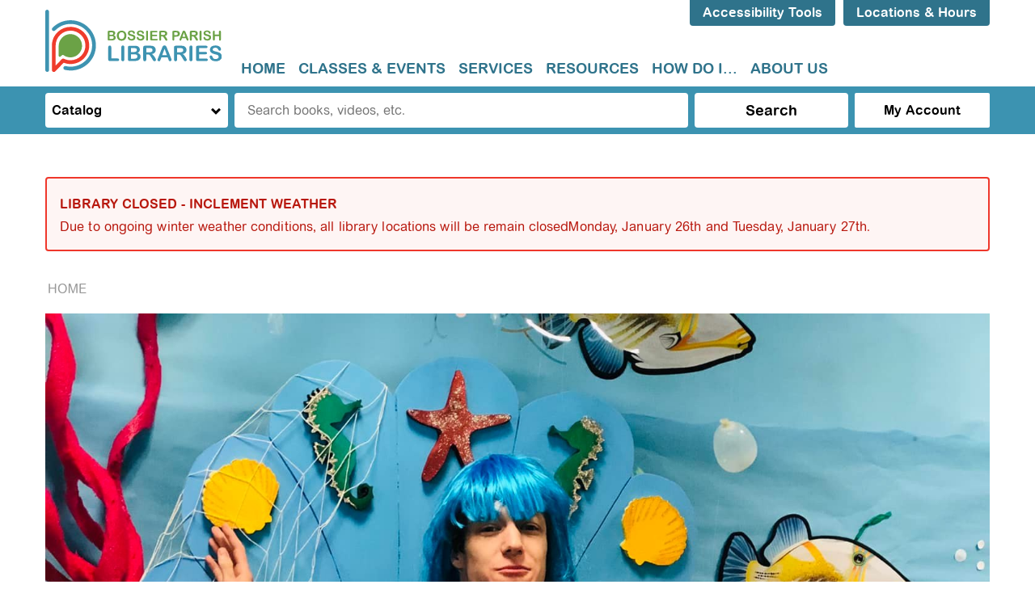

--- FILE ---
content_type: text/html; charset=UTF-8
request_url: https://www.bossierlibrary.org/library-calendar/image-dialog/4832?alternative_text=Professor%20University%20posing%20for%20our%202022%20Summer%20Experience%20
body_size: 11705
content:
<!DOCTYPE html>
<html lang="en" dir="ltr">
  <head>
    <meta charset="utf-8" />
<link rel="canonical" href="https://www.bossierlibrary.org/library-calendar/image-dialog/4832" />
<meta name="Generator" content="Drupal 10 (https://www.drupal.org)" />
<meta name="MobileOptimized" content="width" />
<meta name="HandheldFriendly" content="true" />
<meta name="viewport" content="width=device-width, initial-scale=1.0" />
<link rel="icon" href="/core/misc/favicon.ico" type="image/vnd.microsoft.icon" />

    <title>Featured Image | Bossier Parish Libraries</title>
    <link rel="icon" type="image/png" href="/themes/custom/lm_custom_site_theme/assets/favicons/favicon-32x32.png" sizes="32x32">
    <link rel="icon" type="image/png" href="/themes/custom/lm_custom_site_theme/assets/favicons/favicon-16x16.png" sizes="16x16">
    <link rel="manifest" href="/themes/custom/lm_custom_site_theme/assets/favicons/site.webmanifest">
    <link rel="mask-icon" href="/themes/custom/lm_custom_site_theme/assets/favicons/safari-pinned-tab.svg" color="#1ba9aa">
    <link rel="shortcut icon" href="/themes/custom/lm_custom_site_theme/assets/favicons/favicon.ico">
    <meta name="msapplication-config" content="/themes/custom/lm_custom_site_theme/assets/favicons/browserconfig.xml">
    <meta name="theme-color" content="#ffffff">
    <link rel="stylesheet" media="all" href="/core/assets/vendor/normalize-css/normalize.css?t9k392" />
<link rel="stylesheet" media="all" href="/modules/custom/lm_search/css/lm-search.css?t9k392" />
<link rel="stylesheet" media="all" href="/core/misc/components/progress.module.css?t9k392" />
<link rel="stylesheet" media="all" href="/core/misc/components/ajax-progress.module.css?t9k392" />
<link rel="stylesheet" media="all" href="/core/modules/system/css/components/align.module.css?t9k392" />
<link rel="stylesheet" media="all" href="/core/modules/system/css/components/fieldgroup.module.css?t9k392" />
<link rel="stylesheet" media="all" href="/core/modules/system/css/components/container-inline.module.css?t9k392" />
<link rel="stylesheet" media="all" href="/core/modules/system/css/components/clearfix.module.css?t9k392" />
<link rel="stylesheet" media="all" href="/core/modules/system/css/components/details.module.css?t9k392" />
<link rel="stylesheet" media="all" href="/core/modules/system/css/components/hidden.module.css?t9k392" />
<link rel="stylesheet" media="all" href="/core/modules/system/css/components/item-list.module.css?t9k392" />
<link rel="stylesheet" media="all" href="/core/modules/system/css/components/js.module.css?t9k392" />
<link rel="stylesheet" media="all" href="/core/modules/system/css/components/nowrap.module.css?t9k392" />
<link rel="stylesheet" media="all" href="/core/modules/system/css/components/position-container.module.css?t9k392" />
<link rel="stylesheet" media="all" href="/core/modules/system/css/components/reset-appearance.module.css?t9k392" />
<link rel="stylesheet" media="all" href="/core/modules/system/css/components/resize.module.css?t9k392" />
<link rel="stylesheet" media="all" href="/core/modules/system/css/components/system-status-counter.css?t9k392" />
<link rel="stylesheet" media="all" href="/core/modules/system/css/components/system-status-report-counters.css?t9k392" />
<link rel="stylesheet" media="all" href="/core/modules/system/css/components/system-status-report-general-info.css?t9k392" />
<link rel="stylesheet" media="all" href="/core/modules/system/css/components/tablesort.module.css?t9k392" />
<link rel="stylesheet" media="all" href="/core/modules/views/css/views.module.css?t9k392" />
<link rel="stylesheet" media="all" href="/modules/custom/library_calendar/lc_calendar_theme/css/base.css?t9k392" />
<link rel="stylesheet" media="all" href="/modules/custom/library_calendar/lc_calendar_theme/css/state.css?t9k392" />
<link rel="stylesheet" media="all" href="/modules/custom/library_calendar/lc_calendar_theme/css/components/announcements.css?t9k392" />
<link rel="stylesheet" media="all" href="/modules/custom/library_calendar/lc_calendar_theme/css/components/branch-selector.css?t9k392" />
<link rel="stylesheet" media="all" href="/modules/custom/library_calendar/lc_calendar_theme/assets/slick/slick/slick.css?t9k392" />
<link rel="stylesheet" media="all" href="/modules/contrib/office_hours/css/office_hours.css?t9k392" />
<link rel="stylesheet" media="all" href="/themes/custom/lm_base_theme_d8/css/components/progress.css?t9k392" />
<link rel="stylesheet" media="all" href="/themes/custom/lm_base_theme_d8/css/components/action-links.css?t9k392" />
<link rel="stylesheet" media="all" href="/themes/custom/lm_base_theme_d8/css/components/breadcrumb.css?t9k392" />
<link rel="stylesheet" media="all" href="/themes/custom/lm_base_theme_d8/css/components/button.css?t9k392" />
<link rel="stylesheet" media="all" href="/themes/custom/lm_base_theme_d8/css/components/collapse-processed.css?t9k392" />
<link rel="stylesheet" media="all" href="/themes/custom/lm_base_theme_d8/css/components/container-inline.css?t9k392" />
<link rel="stylesheet" media="all" href="/themes/custom/lm_base_theme_d8/css/components/details.css?t9k392" />
<link rel="stylesheet" media="all" href="/themes/custom/lm_base_theme_d8/css/components/exposed-filters.css?t9k392" />
<link rel="stylesheet" media="all" href="/themes/custom/lm_base_theme_d8/css/components/field.css?t9k392" />
<link rel="stylesheet" media="all" href="/themes/custom/lm_base_theme_d8/css/components/form.css?t9k392" />
<link rel="stylesheet" media="all" href="/themes/custom/lm_base_theme_d8/css/components/icons.css?t9k392" />
<link rel="stylesheet" media="all" href="/themes/custom/lm_base_theme_d8/css/components/inline-form.css?t9k392" />
<link rel="stylesheet" media="all" href="/themes/custom/lm_base_theme_d8/css/components/item-list.css?t9k392" />
<link rel="stylesheet" media="all" href="/themes/custom/lm_base_theme_d8/css/components/link.css?t9k392" />
<link rel="stylesheet" media="all" href="/themes/custom/lm_base_theme_d8/css/components/links.css?t9k392" />
<link rel="stylesheet" media="all" href="/themes/custom/lm_base_theme_d8/css/components/menu.css?t9k392" />
<link rel="stylesheet" media="all" href="/themes/custom/lm_base_theme_d8/css/components/more-link.css?t9k392" />
<link rel="stylesheet" media="all" href="/themes/custom/lm_base_theme_d8/css/components/pager.css?t9k392" />
<link rel="stylesheet" media="all" href="/themes/custom/lm_base_theme_d8/css/components/tabledrag.css?t9k392" />
<link rel="stylesheet" media="all" href="/themes/custom/lm_base_theme_d8/css/components/tableselect.css?t9k392" />
<link rel="stylesheet" media="all" href="/themes/custom/lm_base_theme_d8/css/components/tablesort.css?t9k392" />
<link rel="stylesheet" media="all" href="/themes/custom/lm_base_theme_d8/css/components/tabs.css?t9k392" />
<link rel="stylesheet" media="all" href="/themes/custom/lm_base_theme_d8/css/components/textarea.css?t9k392" />
<link rel="stylesheet" media="all" href="/themes/custom/lm_base_theme_d8/css/components/ui-dialog.css?t9k392" />
<link rel="stylesheet" media="all" href="/themes/custom/lm_base_theme_d8/css/components/messages.css?t9k392" />
<link rel="stylesheet" media="all" href="/themes/custom/lm_base_theme_d8/css/styles.css?t9k392" />
<link rel="stylesheet" media="print" href="/themes/custom/lm_base_theme_d8/css/print.css?t9k392" />
<link rel="stylesheet" media="all" href="/themes/custom/lm_custom_site_theme/lib/fontawesome/css/all.min.css?t9k392" />
<link rel="stylesheet" media="all" href="/themes/custom/lm_custom_site_theme/css/styles.css?t9k392" />
<link rel="stylesheet" media="print" href="/themes/custom/lm_custom_site_theme/css/print.css?t9k392" />

    
    <link rel="stylesheet" href="https://use.typekit.net/rsu6xmo.css">
  </head>
  <body class="path-library-calendar path-not-content no-js">
        <a href="#main-content" class="visually-hidden focusable skip-link">
      Skip to main content
    </a>
    
      <div class="dialog-off-canvas-main-canvas" data-off-canvas-main-canvas>
    



<div class="css-breakpoints">
</div>

<div class="layout layout--container layout--container-header">

      
    <header role="banner" class="layout__region layout__region--header header__wrapper">
              <section class="region__section region__branding">
            <div class="region region-branding">
    <div id="block-lm-custom-site-theme-branding" class="block block-system block-system-branding-block">
  
    
        <a href="/" rel="home" class="site-logo">
      <img src="/themes/custom/lm_custom_site_theme/logo.svg" alt="Home" />
    </a>
        <div class="site-name">
      <a href="/" rel="home">Bossier Parish Libraries</a>
    </div>
    </div>

  </div>

        </section>
      
      <div class="region__section region__header-content-wrapper">
                  <section class="region__section region__header">
              <div class="region region-header-content">
    <div id="block-recitemescript" class="block block-block-content block-block-content43d44391-5baa-4f53-ba5f-c30d0c003d4b">
  
    
      
            <div class="clearfix text-formatted field field--name-body field--type-text-with-summary field--label-hidden field__item"><script>
        var serviceUrl = "//api.reciteme.com/asset/js?key=";
        var serviceKey = "66c05577adfa3b8197e7a69ae8e0caeb717540a6";
        var options = {};  // Options can be added as needed
        var autoLoad = false;
        var enableFragment = "#reciteEnable";
        var loaded = [], frag = !1; window.location.hash === enableFragment && (frag = !0); function loadScript(c, b) { var a = document.createElement("script"); a.type = "text/javascript"; a.readyState ? a.onreadystatechange = function () { if ("loaded" == a.readyState || "complete" == a.readyState) a.onreadystatechange = null, void 0 != b && b() } : void 0 != b && (a.onload = function () { b() }); a.src = c; document.getElementsByTagName("head")[0].appendChild(a) } function _rc(c) { c += "="; for (var b = document.cookie.split(";"), a = 0; a < b.length; a++) { for (var d = b[a]; " " == d.charAt(0);)d = d.substring(1, d.length); if (0 == d.indexOf(c)) return d.substring(c.length, d.length) } return null } function loadService(c) { for (var b = serviceUrl + serviceKey, a = 0; a < loaded.length; a++)if (loaded[a] == b) return; loaded.push(b); loadScript(serviceUrl + serviceKey, function () { "function" === typeof _reciteLoaded && _reciteLoaded(); "function" == typeof c && c(); Recite.load(options); Recite.Event.subscribe("Recite:load", function () { Recite.enable() }) }) } "true" == _rc("Recite.Persist") && loadService(); if (autoLoad && "false" != _rc("Recite.Persist") || frag) document.addEventListener ? document.addEventListener("DOMContentLoaded", function (c) { loadService() }) : loadService();
    
    var reciteButton = document.createElement("a");
    reciteButton.setAttribute('id', 'reciteme-launch');
    reciteButton.setAttribute('class', 'button');
    reciteButton.innerHTML = "Accessibility Tools";
    reciteButton.addEventListener("click", function () {
        loadService();
        return false;
    });
    var buttonParent = document.querySelector("#block-recitemescript");
    buttonParent.appendChild(reciteButton);
</script></div>
      
  </div>
<div id="block-branchselect-2" class="block block-lc-branch-select block-lc-branch-select-block">
  
    
      


    
<div class="lc-branch-select">
    <div class="lc-branch-select__wrapper lc-branch-select__wrapper--select lc-branch-select__wrapper--open">
    <div class="lc-branch-select__content-container">
      
              
                  <button class="button lc-branch-select__collapse" type="button">
            Locations &amp; Hours
          </button>
        
        <div class="lc-branch-select__collapsed-wrapper">
                              
  
  
  <div class="lc-branch-select__header js-form-item form-item js-form-type-select form-type-select js-form-item- form-item- form-no-label">
      <label for="lc-branch-selector" class="visually-hidden">Branch Selector</label>
        <select name="lc-branch-selector" class="lc-branch-select__select-input form-select" id="lc-branch-selector">
            <option value="113">Central Library Complex</option>
                <option value="265">Online Event</option>
                <option value="241">Community Engagement</option>
                <option value="111">Aulds Library Branch</option>
                <option value="112">Benton Library Branch</option>
                <option value="114">East 80 Library Branch</option>
                <option value="115">Haughton Library Branch</option>
                <option value="116">History Center</option>
                <option value="117">Plain Dealing Library Branch</option>
                <option value="118">Tooke Library Branch</option>
      </select>

        </div>


  
          
          <div class="lc-branch-select__content">
            <div id="taxonomy-term-113" class="taxonomy-term vocabulary-lc-library-branch">
  
      <h2><a href="/branch/central-library-complex">
            <div class="field field--name-name field--type-string field--label-hidden field__item">Central Library Complex</div>
      </a></h2>
    
  <div class="content">
    

<div class="lc-branch-select__branch lc-branch-select__branch--113" data-branch="113">
  <div class="lc-branch-select__branch--hidden-region">
    <div class="block block-layout-builder block-field-blocktaxonomy-termlc-library-branchfield-lc-branch-hours">
  
    
      
      <div class="field field--name-field-lc-branch-hours field--type-office-hours field--label-hidden field__items">
              <div class="field__item"><div class="office-hours office-hours office-hours-status--closed"><div class="office-hours__item"><span class="office-hours__item-slots">9:00am-8:00pm</span><span><br /></span></div></div></div>
          </div>
  
  </div>

  </div>
  <div class="lc-branch-selector-content-row">
    <div class="lc-branch-selector-content-col">
      <div>
        <div class="block block-layout-builder block-field-blocktaxonomy-termlc-library-branchfield-lc-phone-number">
  
    
      
            <div class="field field--name-field-lc-phone-number field--type-telephone field--label-hidden field__item"><a href="tel:3187461693">(318) 746-1693</a></div>
      
  </div>
<div class="block block-layout-builder block-field-blocktaxonomy-termlc-library-branchfield-lc-address">
  
    
      
            <div class="field field--name-field-lc-address field--type-address field--label-hidden field__item"><p class="address" translate="no"><span class="address-line1">7204 Hutchison Drive</span><br>
<span class="locality">Bossier City</span>, <span class="administrative-area">LA</span> <span class="postal-code">71111</span><br>
<span class="country">United States</span></p></div>
      
  </div>
<div class="block block-layout-builder block-extra-field-blocktaxonomy-termlc-library-branchmap-link">
  
    
      <a href="http://maps.google.com/?q=7204%20Hutchison%20Drive%2C%2BBossier%20City%2C%2BLA%2C%2B71111" target="_blank">View on Google Maps</a>
  </div>
<div class="block block-layout-builder block-field-blocktaxonomy-termlc-library-branchfield-lc-branch-selector-text">
  
    
      
            <div class="clearfix text-formatted field field--name-field-lc-branch-selector-text field--type-text-long field--label-hidden field__item"><p><a href="https://central-complex">Library Information</a></p></div>
      
  </div>

      </div>
    </div>
    <div class="lc-branch-selector-content-col">
      <div>
        <div class="block block-layout-builder block-field-blocktaxonomy-termlc-library-branchfield-lc-branch-hours">
  
    
      
      <div class="field field--name-field-lc-branch-hours field--type-office-hours field--label-hidden field__items">
              <div class="field__item"><div class="office-hours office-hours office-hours-status--closed"><div class="office-hours__item"><span class="office-hours__item-label">Sun: </span><span class="office-hours__item-comments">Closed</span><span><br /></span></div><div class="office-hours__item"><span class="office-hours__item-label">Mon-Thu: </span><span class="office-hours__item-slots">9:00am-8:00pm</span><span><br /></span></div><div class="office-hours__item"><span class="office-hours__item-label">Fri: </span><span class="office-hours__item-slots">9:00am-6:00pm</span><span><br /></span></div><div class="office-hours__item"><span class="office-hours__item-label">Sat: </span><span class="office-hours__item-slots">9:00am-5:00pm</span><span><br /></span></div></div></div>
          </div>
  
  </div>

      </div>
    </div>
  </div>
</div>

  </div>
</div>
<div id="taxonomy-term-265" class="taxonomy-term vocabulary-lc-library-branch">
  
      <h2><a href="/branch/online-event">
            <div class="field field--name-name field--type-string field--label-hidden field__item">Online Event</div>
      </a></h2>
    
  <div class="content">
    

<div class="lc-branch-select__branch lc-branch-select__branch--265" data-branch="265">
  <div class="lc-branch-select__branch--hidden-region">
    <div class="block block-layout-builder block-field-blocktaxonomy-termlc-library-branchfield-lc-branch-hours">
  
    
      
      <div class="field field--name-field-lc-branch-hours field--type-office-hours field--label-hidden field__items">
              <div class="field__item"><div class="office-hours office-hours office-hours-status--closed"><div class="office-hours__item"><span class="office-hours__item-comments">Closed</span><span><br /></span></div></div></div>
          </div>
  
  </div>

  </div>
  <div class="lc-branch-selector-content-row">
    <div class="lc-branch-selector-content-col">
      <div>
        <div class="block block-layout-builder block-field-blocktaxonomy-termlc-library-branchfield-lc-address">
  
    
      
            <div class="field field--name-field-lc-address field--type-address field--label-hidden field__item"><p class="address" translate="no"><span class="country">United States</span></p></div>
      
  </div>
<div class="block block-layout-builder block-extra-field-blocktaxonomy-termlc-library-branchmap-link">
  
    
      <a href="http://maps.google.com/?q=%2C%2B%2C%2B%2C%2B" target="_blank">View on Google Maps</a>
  </div>

      </div>
    </div>
    <div class="lc-branch-selector-content-col">
      <div>
        <div class="block block-layout-builder block-field-blocktaxonomy-termlc-library-branchfield-lc-branch-hours">
  
    
      
      <div class="field field--name-field-lc-branch-hours field--type-office-hours field--label-hidden field__items">
              <div class="field__item"><div class="office-hours office-hours office-hours-status--closed"><div class="office-hours__item"><span class="office-hours__item-label">Sun-Sat: </span><span class="office-hours__item-comments">Closed</span><span><br /></span></div></div></div>
          </div>
  
  </div>

      </div>
    </div>
  </div>
</div>

  </div>
</div>
<div id="taxonomy-term-241" class="taxonomy-term vocabulary-lc-library-branch">
  
      <h2><a href="/branch/community-engagement">
            <div class="field field--name-name field--type-string field--label-hidden field__item">Community Engagement</div>
      </a></h2>
    
  <div class="content">
    

<div class="lc-branch-select__branch lc-branch-select__branch--241" data-branch="241">
  <div class="lc-branch-select__branch--hidden-region">
    <div class="block block-layout-builder block-field-blocktaxonomy-termlc-library-branchfield-lc-branch-hours">
  
    
      
      <div class="field field--name-field-lc-branch-hours field--type-office-hours field--label-hidden field__items">
              <div class="field__item"><div class="office-hours office-hours office-hours-status--closed"><div class="office-hours__item"><span class="office-hours__item-comments">Closed</span><span><br /></span></div></div></div>
          </div>
  
  </div>

  </div>
  <div class="lc-branch-selector-content-row">
    <div class="lc-branch-selector-content-col">
      <div>
        <div class="block block-layout-builder block-field-blocktaxonomy-termlc-library-branchfield-lc-address">
  
    
      
            <div class="field field--name-field-lc-address field--type-address field--label-hidden field__item"><p class="address" translate="no"><span class="country">United States</span></p></div>
      
  </div>
<div class="block block-layout-builder block-extra-field-blocktaxonomy-termlc-library-branchmap-link">
  
    
      <a href="http://maps.google.com/?q=%2C%2B%2C%2B%2C%2B" target="_blank">View on Google Maps</a>
  </div>

      </div>
    </div>
    <div class="lc-branch-selector-content-col">
      <div>
        <div class="block block-layout-builder block-field-blocktaxonomy-termlc-library-branchfield-lc-branch-hours">
  
    
      
      <div class="field field--name-field-lc-branch-hours field--type-office-hours field--label-hidden field__items">
              <div class="field__item"><div class="office-hours office-hours office-hours-status--closed"><div class="office-hours__item"><span class="office-hours__item-label">Sun-Sat: </span><span class="office-hours__item-comments">Closed</span><span><br /></span></div></div></div>
          </div>
  
  </div>

      </div>
    </div>
  </div>
</div>

  </div>
</div>
<div id="taxonomy-term-111" class="taxonomy-term vocabulary-lc-library-branch">
  
      <h2><a href="/branch/aulds-library-branch">
            <div class="field field--name-name field--type-string field--label-hidden field__item">Aulds Library Branch</div>
      </a></h2>
    
  <div class="content">
    

<div class="lc-branch-select__branch lc-branch-select__branch--111" data-branch="111">
  <div class="lc-branch-select__branch--hidden-region">
    <div class="block block-layout-builder block-field-blocktaxonomy-termlc-library-branchfield-lc-branch-hours">
  
    
      
      <div class="field field--name-field-lc-branch-hours field--type-office-hours field--label-hidden field__items">
              <div class="field__item"><div class="office-hours office-hours office-hours-status--closed"><div class="office-hours__item"><span class="office-hours__item-slots">9:00am-6:00pm</span><span><br /></span></div></div></div>
          </div>
  
  </div>

  </div>
  <div class="lc-branch-selector-content-row">
    <div class="lc-branch-selector-content-col">
      <div>
        <div class="block block-layout-builder block-field-blocktaxonomy-termlc-library-branchfield-lc-phone-number">
  
    
      
            <div class="field field--name-field-lc-phone-number field--type-telephone field--label-hidden field__item"><a href="tel:3187422337">(318) 742-2337</a></div>
      
  </div>
<div class="block block-layout-builder block-field-blocktaxonomy-termlc-library-branchfield-lc-address">
  
    
      
            <div class="field field--name-field-lc-address field--type-address field--label-hidden field__item"><p class="address" translate="no"><span class="address-line1">3950 Wayne Avenue</span><br>
<span class="locality">Bossier City</span>, <span class="administrative-area">LA</span> <span class="postal-code">71112</span><br>
<span class="country">United States</span></p></div>
      
  </div>
<div class="block block-layout-builder block-extra-field-blocktaxonomy-termlc-library-branchmap-link">
  
    
      <a href="http://maps.google.com/?q=3950%20Wayne%20Avenue%2C%2BBossier%20City%2C%2BLA%2C%2B71112" target="_blank">View on Google Maps</a>
  </div>
<div class="block block-layout-builder block-field-blocktaxonomy-termlc-library-branchfield-lc-branch-selector-text">
  
    
      
            <div class="clearfix text-formatted field field--name-field-lc-branch-selector-text field--type-text-long field--label-hidden field__item"><p><a href="/locations/aulds-branch">Library Information</a></p></div>
      
  </div>

      </div>
    </div>
    <div class="lc-branch-selector-content-col">
      <div>
        <div class="block block-layout-builder block-field-blocktaxonomy-termlc-library-branchfield-lc-branch-hours">
  
    
      
      <div class="field field--name-field-lc-branch-hours field--type-office-hours field--label-hidden field__items">
              <div class="field__item"><div class="office-hours office-hours office-hours-status--closed"><div class="office-hours__item"><span class="office-hours__item-label">Sun: </span><span class="office-hours__item-comments">Closed</span><span><br /></span></div><div class="office-hours__item"><span class="office-hours__item-label">Mon-Fri: </span><span class="office-hours__item-slots">9:00am-6:00pm</span><span><br /></span></div><div class="office-hours__item"><span class="office-hours__item-label">Sat: </span><span class="office-hours__item-comments">Closed</span><span><br /></span></div></div></div>
          </div>
  
  </div>

      </div>
    </div>
  </div>
</div>

  </div>
</div>
<div id="taxonomy-term-112" class="taxonomy-term vocabulary-lc-library-branch">
  
      <h2><a href="/branch/benton-library-branch">
            <div class="field field--name-name field--type-string field--label-hidden field__item">Benton Library Branch</div>
      </a></h2>
    
  <div class="content">
    

<div class="lc-branch-select__branch lc-branch-select__branch--112" data-branch="112">
  <div class="lc-branch-select__branch--hidden-region">
    <div class="block block-layout-builder block-field-blocktaxonomy-termlc-library-branchfield-lc-branch-hours">
  
    
      
      <div class="field field--name-field-lc-branch-hours field--type-office-hours field--label-hidden field__items">
              <div class="field__item"><div class="office-hours office-hours office-hours-status--closed"><div class="office-hours__item"><span class="office-hours__item-slots">9:00am-7:00pm</span><span><br /></span></div></div></div>
          </div>
  
  </div>

  </div>
  <div class="lc-branch-selector-content-row">
    <div class="lc-branch-selector-content-col">
      <div>
        <div class="block block-layout-builder block-field-blocktaxonomy-termlc-library-branchfield-lc-phone-number">
  
    
      
            <div class="field field--name-field-lc-phone-number field--type-telephone field--label-hidden field__item"><a href="tel:3189652751">(318) 965-2751</a></div>
      
  </div>
<div class="block block-layout-builder block-field-blocktaxonomy-termlc-library-branchfield-lc-address">
  
    
      
            <div class="field field--name-field-lc-address field--type-address field--label-hidden field__item"><p class="address" translate="no"><span class="address-line1">115 Courthouse Drive</span><br>
<span class="locality">Benton</span>, <span class="administrative-area">LA</span> <span class="postal-code">71006</span><br>
<span class="country">United States</span></p></div>
      
  </div>
<div class="block block-layout-builder block-extra-field-blocktaxonomy-termlc-library-branchmap-link">
  
    
      <a href="http://maps.google.com/?q=115%20Courthouse%20Drive%2C%2BBenton%2C%2BLA%2C%2B71006" target="_blank">View on Google Maps</a>
  </div>
<div class="block block-layout-builder block-field-blocktaxonomy-termlc-library-branchfield-lc-branch-selector-text">
  
    
      
            <div class="clearfix text-formatted field field--name-field-lc-branch-selector-text field--type-text-long field--label-hidden field__item"><p><a href="/locations/benton-branch">Library Information</a></p></div>
      
  </div>

      </div>
    </div>
    <div class="lc-branch-selector-content-col">
      <div>
        <div class="block block-layout-builder block-field-blocktaxonomy-termlc-library-branchfield-lc-branch-hours">
  
    
      
      <div class="field field--name-field-lc-branch-hours field--type-office-hours field--label-hidden field__items">
              <div class="field__item"><div class="office-hours office-hours office-hours-status--closed"><div class="office-hours__item"><span class="office-hours__item-label">Sun: </span><span class="office-hours__item-comments">Closed</span><span><br /></span></div><div class="office-hours__item"><span class="office-hours__item-label">Mon-Thu: </span><span class="office-hours__item-slots">9:00am-7:00pm</span><span><br /></span></div><div class="office-hours__item"><span class="office-hours__item-label">Fri: </span><span class="office-hours__item-slots">9:00am-6:00pm</span><span><br /></span></div><div class="office-hours__item"><span class="office-hours__item-label">Sat: </span><span class="office-hours__item-slots">10:00am-2:00pm</span><span><br /></span></div></div></div>
          </div>
  
  </div>

      </div>
    </div>
  </div>
</div>

  </div>
</div>
<div id="taxonomy-term-114" class="taxonomy-term vocabulary-lc-library-branch">
  
      <h2><a href="/branch/east-80-library-branch">
            <div class="field field--name-name field--type-string field--label-hidden field__item">East 80 Library Branch</div>
      </a></h2>
    
  <div class="content">
    

<div class="lc-branch-select__branch lc-branch-select__branch--114" data-branch="114">
  <div class="lc-branch-select__branch--hidden-region">
    <div class="block block-layout-builder block-field-blocktaxonomy-termlc-library-branchfield-lc-branch-hours">
  
    
      
      <div class="field field--name-field-lc-branch-hours field--type-office-hours field--label-hidden field__items">
              <div class="field__item"><div class="office-hours office-hours office-hours-status--closed"><div class="office-hours__item"><span class="office-hours__item-slots">9:00am-6:00pm</span><span><br /></span></div></div></div>
          </div>
  
  </div>

  </div>
  <div class="lc-branch-selector-content-row">
    <div class="lc-branch-selector-content-col">
      <div>
        <div class="block block-layout-builder block-field-blocktaxonomy-termlc-library-branchfield-lc-phone-number">
  
    
      
            <div class="field field--name-field-lc-phone-number field--type-telephone field--label-hidden field__item"><a href="tel:3189492665">(318) 949-2665</a></div>
      
  </div>
<div class="block block-layout-builder block-field-blocktaxonomy-termlc-library-branchfield-lc-address">
  
    
      
            <div class="field field--name-field-lc-address field--type-address field--label-hidden field__item"><p class="address" translate="no"><span class="address-line1">1050 Bellevue Road</span><br>
<span class="locality">Haughton</span>, <span class="administrative-area">LA</span> <span class="postal-code">71037</span><br>
<span class="country">United States</span></p></div>
      
  </div>
<div class="block block-layout-builder block-extra-field-blocktaxonomy-termlc-library-branchmap-link">
  
    
      <a href="http://maps.google.com/?q=1050%20Bellevue%20Road%2C%2BHaughton%2C%2BLA%2C%2B71037" target="_blank">View on Google Maps</a>
  </div>
<div class="block block-layout-builder block-field-blocktaxonomy-termlc-library-branchfield-lc-branch-selector-text">
  
    
      
            <div class="clearfix text-formatted field field--name-field-lc-branch-selector-text field--type-text-long field--label-hidden field__item"><p><a href="/locations/east-80-branch">Library Information</a></p></div>
      
  </div>

      </div>
    </div>
    <div class="lc-branch-selector-content-col">
      <div>
        <div class="block block-layout-builder block-field-blocktaxonomy-termlc-library-branchfield-lc-branch-hours">
  
    
      
      <div class="field field--name-field-lc-branch-hours field--type-office-hours field--label-hidden field__items">
              <div class="field__item"><div class="office-hours office-hours office-hours-status--closed"><div class="office-hours__item"><span class="office-hours__item-label">Sun: </span><span class="office-hours__item-comments">Closed</span><span><br /></span></div><div class="office-hours__item"><span class="office-hours__item-label">Mon-Fri: </span><span class="office-hours__item-slots">9:00am-6:00pm</span><span><br /></span></div><div class="office-hours__item"><span class="office-hours__item-label">Sat: </span><span class="office-hours__item-comments">Closed</span><span><br /></span></div></div></div>
          </div>
  
  </div>

      </div>
    </div>
  </div>
</div>

  </div>
</div>
<div id="taxonomy-term-115" class="taxonomy-term vocabulary-lc-library-branch">
  
      <h2><a href="/branch/haughton-library-branch">
            <div class="field field--name-name field--type-string field--label-hidden field__item">Haughton Library Branch</div>
      </a></h2>
    
  <div class="content">
    

<div class="lc-branch-select__branch lc-branch-select__branch--115" data-branch="115">
  <div class="lc-branch-select__branch--hidden-region">
    <div class="block block-layout-builder block-field-blocktaxonomy-termlc-library-branchfield-lc-branch-hours">
  
    
      
      <div class="field field--name-field-lc-branch-hours field--type-office-hours field--label-hidden field__items">
              <div class="field__item"><div class="office-hours office-hours office-hours-status--closed"><div class="office-hours__item"><span class="office-hours__item-slots">9:00am-6:00pm</span><span><br /></span></div></div></div>
          </div>
  
  </div>

  </div>
  <div class="lc-branch-selector-content-row">
    <div class="lc-branch-selector-content-col">
      <div>
        <div class="block block-layout-builder block-field-blocktaxonomy-termlc-library-branchfield-lc-phone-number">
  
    
      
            <div class="field field--name-field-lc-phone-number field--type-telephone field--label-hidden field__item"><a href="tel:3189490196">(318) 949-0196</a></div>
      
  </div>
<div class="block block-layout-builder block-field-blocktaxonomy-termlc-library-branchfield-lc-address">
  
    
      
            <div class="field field--name-field-lc-address field--type-address field--label-hidden field__item"><p class="address" translate="no"><span class="address-line1">116 West McKinley</span><br>
<span class="locality">Haughton</span>, <span class="administrative-area">LA</span> <span class="postal-code">71037</span><br>
<span class="country">United States</span></p></div>
      
  </div>
<div class="block block-layout-builder block-extra-field-blocktaxonomy-termlc-library-branchmap-link">
  
    
      <a href="http://maps.google.com/?q=116%20West%20McKinley%2C%2BHaughton%2C%2BLA%2C%2B71037" target="_blank">View on Google Maps</a>
  </div>
<div class="block block-layout-builder block-field-blocktaxonomy-termlc-library-branchfield-lc-branch-selector-text">
  
    
      
            <div class="clearfix text-formatted field field--name-field-lc-branch-selector-text field--type-text-long field--label-hidden field__item"><p><a href="/locations/haughton-branch">Library Information</a></p></div>
      
  </div>

      </div>
    </div>
    <div class="lc-branch-selector-content-col">
      <div>
        <div class="block block-layout-builder block-field-blocktaxonomy-termlc-library-branchfield-lc-branch-hours">
  
    
      
      <div class="field field--name-field-lc-branch-hours field--type-office-hours field--label-hidden field__items">
              <div class="field__item"><div class="office-hours office-hours office-hours-status--closed"><div class="office-hours__item"><span class="office-hours__item-label">Sun: </span><span class="office-hours__item-comments">Closed</span><span><br /></span></div><div class="office-hours__item"><span class="office-hours__item-label">Mon-Fri: </span><span class="office-hours__item-slots">9:00am-6:00pm</span><span><br /></span></div><div class="office-hours__item"><span class="office-hours__item-label">Sat: </span><span class="office-hours__item-slots">10:00am-2:00pm</span><span><br /></span></div></div></div>
          </div>
  
  </div>

      </div>
    </div>
  </div>
</div>

  </div>
</div>
<div id="taxonomy-term-116" class="taxonomy-term vocabulary-lc-library-branch">
  
      <h2><a href="/branch/history-center">
            <div class="field field--name-name field--type-string field--label-hidden field__item">History Center</div>
      </a></h2>
    
  <div class="content">
    

<div class="lc-branch-select__branch lc-branch-select__branch--116" data-branch="116">
  <div class="lc-branch-select__branch--hidden-region">
    <div class="block block-layout-builder block-field-blocktaxonomy-termlc-library-branchfield-lc-branch-hours">
  
    
      
      <div class="field field--name-field-lc-branch-hours field--type-office-hours field--label-hidden field__items">
              <div class="field__item"><div class="office-hours office-hours office-hours-status--closed"><div class="office-hours__item"><span class="office-hours__item-slots">9:00am-6:00pm</span><span><br /></span></div></div></div>
          </div>
  
  </div>

  </div>
  <div class="lc-branch-selector-content-row">
    <div class="lc-branch-selector-content-col">
      <div>
        <div class="block block-layout-builder block-field-blocktaxonomy-termlc-library-branchfield-lc-phone-number">
  
    
      
            <div class="field field--name-field-lc-phone-number field--type-telephone field--label-hidden field__item"><a href="tel:3187467717">(318) 746-7717</a></div>
      
  </div>
<div class="block block-layout-builder block-field-blocktaxonomy-termlc-library-branchfield-lc-address">
  
    
      
            <div class="field field--name-field-lc-address field--type-address field--label-hidden field__item"><p class="address" translate="no"><span class="address-line1">7204 Hutchison Dr.</span><br>
<span class="locality">Bossier City</span>, <span class="administrative-area">LA</span> <span class="postal-code">71111</span><br>
<span class="country">United States</span></p></div>
      
  </div>
<div class="block block-layout-builder block-extra-field-blocktaxonomy-termlc-library-branchmap-link">
  
    
      <a href="http://maps.google.com/?q=7204%20Hutchison%20Dr.%2C%2BBossier%20City%2C%2BLA%2C%2B71111" target="_blank">View on Google Maps</a>
  </div>
<div class="block block-layout-builder block-field-blocktaxonomy-termlc-library-branchfield-lc-branch-selector-text">
  
    
      
            <div class="clearfix text-formatted field field--name-field-lc-branch-selector-text field--type-text-long field--label-hidden field__item"><p><a href="/locations/history-center">Library Information</a></p></div>
      
  </div>

      </div>
    </div>
    <div class="lc-branch-selector-content-col">
      <div>
        <div class="block block-layout-builder block-field-blocktaxonomy-termlc-library-branchfield-lc-branch-hours">
  
    
      
      <div class="field field--name-field-lc-branch-hours field--type-office-hours field--label-hidden field__items">
              <div class="field__item"><div class="office-hours office-hours office-hours-status--closed"><div class="office-hours__item"><span class="office-hours__item-label">Sun: </span><span class="office-hours__item-comments">Closed</span><span><br /></span></div><div class="office-hours__item"><span class="office-hours__item-label">Mon-Fri: </span><span class="office-hours__item-slots">9:00am-6:00pm</span><span><br /></span></div><div class="office-hours__item"><span class="office-hours__item-label">Sat: </span><span class="office-hours__item-comments">By appointment only</span><span><br /></span></div></div></div>
          </div>
  
  </div>

      </div>
    </div>
  </div>
</div>

  </div>
</div>
<div id="taxonomy-term-117" class="taxonomy-term vocabulary-lc-library-branch">
  
      <h2><a href="/branch/plain-dealing-library-branch">
            <div class="field field--name-name field--type-string field--label-hidden field__item">Plain Dealing Library Branch</div>
      </a></h2>
    
  <div class="content">
    

<div class="lc-branch-select__branch lc-branch-select__branch--117" data-branch="117">
  <div class="lc-branch-select__branch--hidden-region">
    <div class="block block-layout-builder block-field-blocktaxonomy-termlc-library-branchfield-lc-branch-hours">
  
    
      
      <div class="field field--name-field-lc-branch-hours field--type-office-hours field--label-hidden field__items">
              <div class="field__item"><div class="office-hours office-hours office-hours-status--closed"><div class="office-hours__item"><span class="office-hours__item-slots">9:00am-6:00pm</span><span><br /></span></div></div></div>
          </div>
  
  </div>

  </div>
  <div class="lc-branch-selector-content-row">
    <div class="lc-branch-selector-content-col">
      <div>
        <div class="block block-layout-builder block-field-blocktaxonomy-termlc-library-branchfield-lc-phone-number">
  
    
      
            <div class="field field--name-field-lc-phone-number field--type-telephone field--label-hidden field__item"><a href="tel:3183264233">(318) 326-4233</a></div>
      
  </div>
<div class="block block-layout-builder block-field-blocktaxonomy-termlc-library-branchfield-lc-address">
  
    
      
            <div class="field field--name-field-lc-address field--type-address field--label-hidden field__item"><p class="address" translate="no"><span class="address-line1">208 East Mary Lee Avenue</span><br>
<span class="locality">Plain Dealing</span>, <span class="administrative-area">LA</span> <span class="postal-code">71064</span><br>
<span class="country">United States</span></p></div>
      
  </div>
<div class="block block-layout-builder block-extra-field-blocktaxonomy-termlc-library-branchmap-link">
  
    
      <a href="http://maps.google.com/?q=208%20East%20Mary%20Lee%20Avenue%2C%2BPlain%20Dealing%2C%2BLA%2C%2B71064" target="_blank">View on Google Maps</a>
  </div>
<div class="block block-layout-builder block-field-blocktaxonomy-termlc-library-branchfield-lc-branch-selector-text">
  
    
      
            <div class="clearfix text-formatted field field--name-field-lc-branch-selector-text field--type-text-long field--label-hidden field__item"><p><a href="/locations/plain-dealing-branch">Library Information</a></p></div>
      
  </div>

      </div>
    </div>
    <div class="lc-branch-selector-content-col">
      <div>
        <div class="block block-layout-builder block-field-blocktaxonomy-termlc-library-branchfield-lc-branch-hours">
  
    
      
      <div class="field field--name-field-lc-branch-hours field--type-office-hours field--label-hidden field__items">
              <div class="field__item"><div class="office-hours office-hours office-hours-status--closed"><div class="office-hours__item"><span class="office-hours__item-label">Sun: </span><span class="office-hours__item-comments">Closed</span><span><br /></span></div><div class="office-hours__item"><span class="office-hours__item-label">Mon-Fri: </span><span class="office-hours__item-slots">9:00am-6:00pm</span><span><br /></span></div><div class="office-hours__item"><span class="office-hours__item-label">Sat: </span><span class="office-hours__item-comments">Closed</span><span><br /></span></div></div></div>
          </div>
  
  </div>

      </div>
    </div>
  </div>
</div>

  </div>
</div>
<div id="taxonomy-term-118" class="taxonomy-term vocabulary-lc-library-branch">
  
      <h2><a href="/branch/tooke-library-branch">
            <div class="field field--name-name field--type-string field--label-hidden field__item">Tooke Library Branch</div>
      </a></h2>
    
  <div class="content">
    

<div class="lc-branch-select__branch lc-branch-select__branch--118" data-branch="118">
  <div class="lc-branch-select__branch--hidden-region">
    <div class="block block-layout-builder block-field-blocktaxonomy-termlc-library-branchfield-lc-branch-hours">
  
    
      
      <div class="field field--name-field-lc-branch-hours field--type-office-hours field--label-hidden field__items">
              <div class="field__item"><div class="office-hours office-hours office-hours-status--closed"><div class="office-hours__item"><span class="office-hours__item-slots">9:00am-6:00pm</span><span><br /></span></div></div></div>
          </div>
  
  </div>

  </div>
  <div class="lc-branch-selector-content-row">
    <div class="lc-branch-selector-content-col">
      <div>
        <div class="block block-layout-builder block-field-blocktaxonomy-termlc-library-branchfield-lc-phone-number">
  
    
      
            <div class="field field--name-field-lc-phone-number field--type-telephone field--label-hidden field__item"><a href="tel:3189873915">(318) 987-3915</a></div>
      
  </div>
<div class="block block-layout-builder block-field-blocktaxonomy-termlc-library-branchfield-lc-address">
  
    
      
            <div class="field field--name-field-lc-address field--type-address field--label-hidden field__item"><p class="address" translate="no"><span class="address-line1">451 Fairview Point Road</span><br>
<span class="locality">Elm Grove</span>, <span class="administrative-area">LA</span> <span class="postal-code">71051</span><br>
<span class="country">United States</span></p></div>
      
  </div>
<div class="block block-layout-builder block-extra-field-blocktaxonomy-termlc-library-branchmap-link">
  
    
      <a href="http://maps.google.com/?q=451%20Fairview%20Point%20Road%2C%2BElm%20Grove%2C%2BLA%2C%2B71051" target="_blank">View on Google Maps</a>
  </div>
<div class="block block-layout-builder block-field-blocktaxonomy-termlc-library-branchfield-lc-branch-selector-text">
  
    
      
            <div class="clearfix text-formatted field field--name-field-lc-branch-selector-text field--type-text-long field--label-hidden field__item"><p><a href="/locations/tooke-branch">Library Information</a></p></div>
      
  </div>

      </div>
    </div>
    <div class="lc-branch-selector-content-col">
      <div>
        <div class="block block-layout-builder block-field-blocktaxonomy-termlc-library-branchfield-lc-branch-hours">
  
    
      
      <div class="field field--name-field-lc-branch-hours field--type-office-hours field--label-hidden field__items">
              <div class="field__item"><div class="office-hours office-hours office-hours-status--closed"><div class="office-hours__item"><span class="office-hours__item-label">Sun: </span><span class="office-hours__item-comments">Closed</span><span><br /></span></div><div class="office-hours__item"><span class="office-hours__item-label">Mon-Fri: </span><span class="office-hours__item-slots">9:00am-6:00pm</span><span><br /></span></div><div class="office-hours__item"><span class="office-hours__item-label">Sat: </span><span class="office-hours__item-comments">Closed</span><span><br /></span></div></div></div>
          </div>
  
  </div>

      </div>
    </div>
  </div>
</div>

  </div>
</div>

          </div>
        </div>
          </div>
  </div>
</div>

  </div>
<div id="block-googletaghead" class="block block-block-content block-block-contentf39f5377-45e3-4c07-8d44-8f8110028fb5">
  
    
      
            <div class="clearfix text-formatted field field--name-body field--type-text-with-summary field--label-hidden field__item"><!-- Google Tag Manager -->
<script>(function(w,d,s,l,i){w[l]=w[l]||[];w[l].push({'gtm.start':
new Date().getTime(),event:'gtm.js'});var f=d.getElementsByTagName(s)[0],
j=d.createElement(s),dl=l!='dataLayer'?'&l='+l:'';j.async=true;j.src=
'https://www.googletagmanager.com/gtm.js?id='+i+dl;f.parentNode.insertBefore(j,f);
})(window,document,'script','dataLayer','GTM-KF37FM5V');</script>
<!-- End Google Tag Manager --></div>
      
  </div>

  </div>

          </section>
        
                  <div class="toggle-buttons">
                          <button class="navigation__toggle">
                <span class="visually-hidden">Toggle Navigation</span>
              </button>
            
                          <button class="search__toggle">
                <span class="visually-hidden">Search Navigation</span>
              </button>
            
            <button class="js-hours-toggle hours-toggle">
              <span class="hours-toggle__icon">Toggle Library </span>Hours
            </button>
          </div>
        
                  <section class="layout__region layout__navigation">
              <div class="region region-navigation">
    <nav role="navigation" aria-labelledby="block-lm-custom-site-theme-main-menu-menu" id="block-lm-custom-site-theme-main-menu" class="block block-menu navigation menu--main">
            
  <h2 class="visually-hidden" id="block-lm-custom-site-theme-main-menu-menu">Main navigation</h2>
  

        
              <ul class="menu menu--level-0" role="menubar">
                                      <li class="menu__menu-item menu__menu-item--level-0 menu__menu-item--expanded" role="menuitem" aria-expanded="true">
                                              <a href="/" class="menu__menu-link menu__menu-link--level-0" data-drupal-link-system-path="&lt;front&gt;">Home</a>
                                                                <ul class="menu menu__child menu--level-1" role="menubar">
                                      <li class="menu__menu-item menu__menu-item--level-1" role="menuitem" aria-expanded="false">
                                              <a href="/get-library-card" class="menu__menu-link menu__menu-link--level-1">Getting a Library Card</a>
                                              </li>
                                  <li class="menu__menu-item menu__menu-item--level-1" role="menuitem" aria-expanded="false">
                                              <a href="https://catalog.bossierlibrary.org/" class="menu__menu-link menu__menu-link--level-1">My Account</a>
                                              </li>
                                  <li class="menu__menu-item menu__menu-item--level-1" role="menuitem" aria-expanded="false">
                                              <a href="/yourlibrary" class="menu__menu-link menu__menu-link--level-1" data-drupal-link-system-path="node/15713">Welcome to Your Library</a>
                                              </li>
        </ul>
  
              </li>
                                  <li class="menu__menu-item menu__menu-item--level-0 menu__menu-item--expanded" role="menuitem" aria-expanded="true">
                                              <a href="/events/month" class="menu__menu-link menu__menu-link--level-0" data-drupal-link-system-path="events/month">Classes &amp; Events</a>
                                                                <ul class="menu menu__child menu--level-1" role="menubar">
                                      <li class="menu__menu-item menu__menu-item--level-1" role="menuitem" aria-expanded="false">
                                              <a href="/events/upcoming" class="menu__menu-link menu__menu-link--level-1" data-drupal-link-system-path="events/upcoming">Upcoming Events</a>
                                              </li>
                                  <li class="menu__menu-item menu__menu-item--level-1" role="menuitem" aria-expanded="false">
                                              <a href="/events/month" class="menu__menu-link menu__menu-link--level-1" data-drupal-link-system-path="events/month">Calendar</a>
                                              </li>
                                  <li class="menu__menu-item menu__menu-item--level-1" role="menuitem" aria-expanded="false">
                                              <a href="/reserve-room" class="menu__menu-link menu__menu-link--level-1" data-drupal-link-system-path="node/1">Reserve a Room</a>
                                              </li>
                                  <li class="menu__menu-item menu__menu-item--level-1" role="menuitem" aria-expanded="false">
                                              <a href="https://libraryc.org/bossierlibrary" class="menu__menu-link menu__menu-link--level-1">Virtual Author Talks</a>
                                              </li>
        </ul>
  
              </li>
                                  <li class="menu__menu-item menu__menu-item--level-0 menu__menu-item--expanded" role="menuitem" aria-expanded="true">
                                              <a href="https://www.bossierlibrary.org/" class="menu__menu-link menu__menu-link--level-0">Services</a>
                                                                <ul class="menu menu__child menu--level-1" role="menubar">
                                      <li class="menu__menu-item menu__menu-item--level-1" role="menuitem" aria-expanded="false">
                                              <a href="https://catalog.bossierlibrary.org/" class="menu__menu-link menu__menu-link--level-1">Search the Library</a>
                                              </li>
                                  <li class="menu__menu-item menu__menu-item--level-1" role="menuitem" aria-expanded="false">
                                              <a href="/digital-econtent" class="menu__menu-link menu__menu-link--level-1">Digital &amp; E-Content</a>
                                              </li>
                                  <li class="menu__menu-item menu__menu-item--level-1" role="menuitem" aria-expanded="false">
                                              <a href="/beyond-books-non-traditional-materials" class="menu__menu-link menu__menu-link--level-1">Beyond Books: Non-Traditional Materials</a>
                                              </li>
                                  <li class="menu__menu-item menu__menu-item--level-1" role="menuitem" aria-expanded="false">
                                              <a href="/bpldelivers" class="menu__menu-link menu__menu-link--level-1">BPL Delivers</a>
                                              </li>
                                  <li class="menu__menu-item menu__menu-item--level-1" role="menuitem" aria-expanded="false">
                                              <a href="/community-engagement" class="menu__menu-link menu__menu-link--level-1" data-drupal-link-system-path="node/11846">Community Outreach</a>
                                              </li>
                                  <li class="menu__menu-item menu__menu-item--level-1" role="menuitem" aria-expanded="false">
                                              <a href="/services/curbside-pickup-service" class="menu__menu-link menu__menu-link--level-1" data-drupal-link-system-path="node/200">Curbside Pickup Service</a>
                                              </li>
                                  <li class="menu__menu-item menu__menu-item--level-1 menu__menu-item--expanded" role="menuitem" aria-expanded="true">
                                              <a href="/in-house-services" class="menu__menu-link menu__menu-link--level-1">In-House Services</a>
                                                                <ul class="menu menu__child menu--level-2" role="menubar">
                                      <li class="menu__menu-item menu__menu-item--level-2" role="menuitem" aria-expanded="false">
                                              <a href="/printing-copying-faxing-scanning" class="menu__menu-link menu__menu-link--level-2" data-drupal-link-system-path="node/13764">Printing, Copying, Faxing, &amp; Scanning</a>
                                              </li>
                                  <li class="menu__menu-item menu__menu-item--level-2" role="menuitem" aria-expanded="false">
                                              <a href="https://www.bossierlibrary.org/sites/default/files/2019-07/Proctoring%20Policy.pdf" class="menu__menu-link menu__menu-link--level-2">Exam Proctoring</a>
                                              </li>
                                  <li class="menu__menu-item menu__menu-item--level-2" role="menuitem" aria-expanded="false">
                                              <a href="https://www.bossierlibrary.org/how-do-i/borrow-items-another-library" class="menu__menu-link menu__menu-link--level-2">Interlibrary Loan</a>
                                              </li>
        </ul>
  
              </li>
                                  <li class="menu__menu-item menu__menu-item--level-1" role="menuitem" aria-expanded="false">
                                              <a href="/internet-wifi" class="menu__menu-link menu__menu-link--level-1">Mobile Printing</a>
                                              </li>
                                  <li class="menu__menu-item menu__menu-item--level-1" role="menuitem" aria-expanded="false">
                                              <a href="/read-next" class="menu__menu-link menu__menu-link--level-1">What Should I Read Next?</a>
                                              </li>
                                  <li class="menu__menu-item menu__menu-item--level-1" role="menuitem" aria-expanded="false">
                                              <a href="/tutorials" class="menu__menu-link menu__menu-link--level-1" data-drupal-link-system-path="node/297">Online Tutorials</a>
                                              </li>
        </ul>
  
              </li>
                                  <li class="menu__menu-item menu__menu-item--level-0 menu__menu-item--expanded" role="menuitem" aria-expanded="true">
                                              <a href="/database-information" class="menu__menu-link menu__menu-link--level-0">Resources</a>
                                                                <ul class="menu menu__child menu--level-1" role="menubar">
                                      <li class="menu__menu-item menu__menu-item--level-1" role="menuitem" aria-expanded="false">
                                              <a href="/history-genealogy" class="menu__menu-link menu__menu-link--level-1">History &amp; Genealogy</a>
                                              </li>
                                  <li class="menu__menu-item menu__menu-item--level-1" role="menuitem" aria-expanded="false">
                                              <a href="/database-information" class="menu__menu-link menu__menu-link--level-1">Research Databases</a>
                                              </li>
                                  <li class="menu__menu-item menu__menu-item--level-1" role="menuitem" aria-expanded="false">
                                              <a href="/additional-resources" class="menu__menu-link menu__menu-link--level-1" data-drupal-link-system-path="node/299">Additional Resources</a>
                                              </li>
                                  <li class="menu__menu-item menu__menu-item--level-1" role="menuitem" aria-expanded="false">
                                              <a href="/community-resources" class="menu__menu-link menu__menu-link--level-1" data-drupal-link-system-path="community-resources">Community Resources</a>
                                              </li>
                                  <li class="menu__menu-item menu__menu-item--level-1" role="menuitem" aria-expanded="false">
                                              <a href="https://www.bossierlibrary.org/educator" class="menu__menu-link menu__menu-link--level-1">Educator Resources</a>
                                              </li>
                                  <li class="menu__menu-item menu__menu-item--level-1" role="menuitem" aria-expanded="false">
                                              <a href="/legal-resources" class="menu__menu-link menu__menu-link--level-1" data-drupal-link-system-path="node/295">Legal Resources</a>
                                              </li>
                                  <li class="menu__menu-item menu__menu-item--level-1" role="menuitem" aria-expanded="false">
                                              <a href="/community-conversations" class="menu__menu-link menu__menu-link--level-1" data-drupal-link-system-path="node/12064">Community Conversations</a>
                                              </li>
                                  <li class="menu__menu-item menu__menu-item--level-1" role="menuitem" aria-expanded="false">
                                              <a href="https://www.bossierlibrary.org/student" class="menu__menu-link menu__menu-link--level-1">Student Resources</a>
                                              </li>
                                  <li class="menu__menu-item menu__menu-item--level-1" role="menuitem" aria-expanded="false">
                                              <a href="/services/online-tutorials" class="menu__menu-link menu__menu-link--level-1">Tutorials</a>
                                              </li>
                                  <li class="menu__menu-item menu__menu-item--level-1" role="menuitem" aria-expanded="false">
                                              <a href="http://bossierpl.driving-tests.org/louisiana" class="menu__menu-link menu__menu-link--level-1">DMV Permit Practice Test</a>
                                              </li>
                                  <li class="menu__menu-item menu__menu-item--level-1" role="menuitem" aria-expanded="false">
                                              <a href="http://education.gale.com/l-lln_pboss/" class="menu__menu-link menu__menu-link--level-1">Gale Courses for Continuing Education</a>
                                              </li>
                                  <li class="menu__menu-item menu__menu-item--level-1" role="menuitem" aria-expanded="false">
                                              <a href="/business-resources" class="menu__menu-link menu__menu-link--level-1" data-drupal-link-system-path="node/13720">Small Business Resources</a>
                                              </li>
        </ul>
  
              </li>
                                  <li class="menu__menu-item menu__menu-item--level-0 menu__menu-item--expanded" role="menuitem" aria-expanded="true">
                                              <a href="https://www.bossierlibrary.org/" class="menu__menu-link menu__menu-link--level-0">How do I...</a>
                                                                <ul class="menu menu__child menu--level-1" role="menubar">
                                      <li class="menu__menu-item menu__menu-item--level-1" role="menuitem" aria-expanded="false">
                                              <a href="/get-library-card" class="menu__menu-link menu__menu-link--level-1">Obtain/Renew a Library Card?</a>
                                              </li>
                                  <li class="menu__menu-item menu__menu-item--level-1" role="menuitem" aria-expanded="false">
                                              <a href="/place-hold" class="menu__menu-link menu__menu-link--level-1">Place a Hold?</a>
                                              </li>
                                  <li class="menu__menu-item menu__menu-item--level-1" role="menuitem" aria-expanded="false">
                                              <a href="/node/27636" class="menu__menu-link menu__menu-link--level-1" data-drupal-link-system-path="node/27636">Set Up Account Notifications?</a>
                                              </li>
                                  <li class="menu__menu-item menu__menu-item--level-1" role="menuitem" aria-expanded="false">
                                              <a href="/renew-library-item" class="menu__menu-link menu__menu-link--level-1">Renew a Library Item?</a>
                                              </li>
                                  <li class="menu__menu-item menu__menu-item--level-1" role="menuitem" aria-expanded="false">
                                              <a href="/how-do-i/pay-my-balance" class="menu__menu-link menu__menu-link--level-1" data-drupal-link-system-path="node/129">Pay My Account Balance?</a>
                                              </li>
                                  <li class="menu__menu-item menu__menu-item--level-1" role="menuitem" aria-expanded="false">
                                              <a href="https://www.bossierlibrary.org/services/digital-econtent" class="menu__menu-link menu__menu-link--level-1">Download eBooks, Audiobooks, &amp; More?</a>
                                              </li>
                                  <li class="menu__menu-item menu__menu-item--level-1" role="menuitem" aria-expanded="false">
                                              <a href="/borrow-items-another-library" class="menu__menu-link menu__menu-link--level-1">Borrow Items from Another Library?</a>
                                              </li>
                                  <li class="menu__menu-item menu__menu-item--level-1" role="menuitem" aria-expanded="false">
                                              <a href="/reserve-room" class="menu__menu-link menu__menu-link--level-1" data-drupal-link-system-path="node/1">Reserve a Room?</a>
                                              </li>
                                  <li class="menu__menu-item menu__menu-item--level-1" role="menuitem" aria-expanded="false">
                                              <a href="https://www.bossierlibrary.org/how-do-i/request-book-be-purchased-librarys-collection" class="menu__menu-link menu__menu-link--level-1">Request a Book Be Purchased?</a>
                                              </li>
                                  <li class="menu__menu-item menu__menu-item--level-1" role="menuitem" aria-expanded="false">
                                              <a href="/print-home-work-or-wifi" class="menu__menu-link menu__menu-link--level-1">Print from Home or Work?</a>
                                              </li>
        </ul>
  
              </li>
                                  <li class="menu__menu-item menu__menu-item--level-0 menu__menu-item--expanded" role="menuitem" aria-expanded="true">
                                              <a href="https://www.bossierlibrary.org/" class="menu__menu-link menu__menu-link--level-0">About Us</a>
                                                                <ul class="menu menu__child menu--level-1" role="menubar">
                                      <li class="menu__menu-item menu__menu-item--level-1" role="menuitem" aria-expanded="false">
                                              <a href="/branches-contacts-and-closures" class="menu__menu-link menu__menu-link--level-1" data-drupal-link-system-path="node/31481">Contact Us</a>
                                              </li>
                                  <li class="menu__menu-item menu__menu-item--level-1" role="menuitem" aria-expanded="false">
                                              <a href="/job-opportunities" class="menu__menu-link menu__menu-link--level-1">Job Opportunities</a>
                                              </li>
                                  <li class="menu__menu-item menu__menu-item--level-1" role="menuitem" aria-expanded="false">
                                              <a href="/library-board-of-control" class="menu__menu-link menu__menu-link--level-1">Library Board of Control</a>
                                              </li>
                                  <li class="menu__menu-item menu__menu-item--level-1" role="menuitem" aria-expanded="false">
                                              <a href="/locations" class="menu__menu-link menu__menu-link--level-1" data-drupal-link-system-path="node/216">Library Branches</a>
                                              </li>
                                  <li class="menu__menu-item menu__menu-item--level-1" role="menuitem" aria-expanded="false">
                                              <a href="/policies" class="menu__menu-link menu__menu-link--level-1">Library Policies</a>
                                              </li>
                                  <li class="menu__menu-item menu__menu-item--level-1" role="menuitem" aria-expanded="false">
                                              <a href="/history-bossier-parish-library" class="menu__menu-link menu__menu-link--level-1">History of Bossier Parish Library</a>
                                              </li>
                                  <li class="menu__menu-item menu__menu-item--level-1" role="menuitem" aria-expanded="false">
                                              <a href="/about/mission" class="menu__menu-link menu__menu-link--level-1" data-drupal-link-system-path="node/138">Mission, Vision, and Focus</a>
                                              </li>
                                  <li class="menu__menu-item menu__menu-item--level-1" role="menuitem" aria-expanded="false">
                                              <a href="http://www.bossierparishla.gov/Government/PoliceJury/Index.aspx" class="menu__menu-link menu__menu-link--level-1">Bossier Parish Police Jury</a>
                                              </li>
                                  <li class="menu__menu-item menu__menu-item--level-1" role="menuitem" aria-expanded="false">
                                              <a href="http://www.greengoldlibraries.org/index.htm" class="menu__menu-link menu__menu-link--level-1">Green Gold Library System</a>
                                              </li>
                                  <li class="menu__menu-item menu__menu-item--level-1" role="menuitem" aria-expanded="false">
                                              <a href="/understanding-hoopla-changes" class="menu__menu-link menu__menu-link--level-1" data-drupal-link-system-path="node/31071">Understanding Hoopla Changes</a>
                                              </li>
        </ul>
  
              </li>
        </ul>
  


  </nav>

  </div>

          </section>
              </div>
    </header>
  
      <section class="layout__region layout__search">
        <div class="region region-search">
    <div id="block-searchblock" class="block block-lm-search block-lm-search-block">
  
    
      <div id="block-lm-search-block-search-switcher" class="lm-search-block lm-search-block--search-switcher">
<select id="search-selector" class="search-selector">
  <option value="catalog">Catalog</option>
  <option value="website">Website</option>
</select>
</div><div id="block-lm-search-block-catalog-search" class="lm-search-block lm-search-block--catalog-search">

<div id="catalog-search" class="catalog-search">
  <form action="https://catalog.bossierlibrary.org/cgi-bin/koha/opac-search.pl" id="globalSearch" method="GET" name="search" class="search" _lpchecked="1" target="_blank">
    <div class="form--inline">
      <div class="js-form-item form-item js-form-type-textfield form-type-textfield js-form-item-keywords form-item-keywords">
        <label class="visually-hidden" for="catalog-search-text">
          Search the Catalog        </label>
        <input class="inputText lm-search__input-text" id="catalog-search-text" name="q" type="text" placeholder="Search books, videos, etc.">
      </div>
      <div class="form-actions js-form-wrapper form-wrapper">
        <input class="form-submit js-form-submit button lm-search__submit"
          type="submit" value="Search">
      </div>
    </div>
  </form>
</div>
</div><div id="block-lm-search-block-database-search" class="lm-search-block lm-search-block--database-search">

  <div id="database-search" class="database-search">
    <form class="views-exposed-form" data-drupal-selector="views-exposed-form-search-page" action="/search" method="get" id="views-exposed-form-search-page" accept-charset="UTF-8">
  <div class="form--inline clearfix">
  <div class="js-form-item form-item js-form-type-textfield form-type-textfield js-form-item-keywords form-item-keywords">
      <label for="edit-keywords">Keywords</label>
        <input data-drupal-selector="edit-keywords" type="text" id="edit-keywords" name="keywords" value="" size="30" maxlength="128" class="form-text" />

        </div>
<div data-drupal-selector="edit-actions" class="form-actions js-form-wrapper form-wrapper" id="edit-actions"><input data-drupal-selector="edit-submit-search" type="submit" id="edit-submit-search" value="Search" class="button js-form-submit form-submit" />
</div>

</div>

</form>

  </div>
</div><div id="block-lm-search-block-account-button" class="lm-search-block lm-search-block--account-button">
<div id="my-account" class="my-account">
  <a class="my-account-link" href="https://catalog.bossierlibrary.org/">
    My Account
  </a>
</div>
</div>
  </div>

  </div>

    </section>
  </div>

<div class="layout layout--container layout--container-content">
    <div class="region region-highlighted">
    <div data-drupal-messages-fallback class="hidden"></div>

  </div>


  <main role="main" class="main layout__region layout__region--main">

    <a id="main-content" tabindex="-1"></a>
    <div class="layout__flex-wrapper">
      
      
      <section class="region__section region__content  ">
          <div class="region region-content">
    <div id="block-googletagbody" class="block block-block-content block-block-contentd19cc445-7193-4193-a74a-65a0f79429ff">
  
    
      
            <div class="clearfix text-formatted field field--name-body field--type-text-with-summary field--label-hidden field__item"><!-- Google Tag Manager (noscript) -->
<noscript><iframe src="https://www.googletagmanager.com/ns.html?id=GTM-KF37FM5V" height="0" width="0" style="display:none;visibility:hidden"></iframe></noscript>
<!-- End Google Tag Manager (noscript) --></div>
      
  </div>
<div class="views-element-container block block-views block-views-blocklc-announcements-lc-announcements-block" id="block-lm-custom-site-theme-views-block-lc-announcements-lc-announcements-block">
  
    
      <div><div class="lc-announcements view view-lc-announcements view-id-lc_announcements view-display-id-lc_announcements_block js-view-dom-id-dcd6916b56019c8761f3da6ae6e5e16faea1c84476ed63461759520b4eaedabc">
  
    
      
      <div class="view-content">
          <div class="views-row">

  <div class="announcement">
  <div class="announcement__content">
    <h4 class="announcement__title"><span class="field field--name-title field--type-string field--label-hidden">Library Closed - Inclement Weather</span>
</h4>

    
            <div class="clearfix text-formatted field field--name-body field--type-text-with-summary field--label-hidden field__item"><p>Due to ongoing winter weather conditions, all library locations will be remain closedMonday, January 26th and Tuesday, January 27th.&nbsp;</p></div>
      

      </div>
</div>
</div>

    </div>
  
          </div>
</div>

  </div>
<div id="block-breadcrumbs" class="block block-system block-system-breadcrumb-block">
  
    
        <nav class="breadcrumb" role="navigation" aria-labelledby="system-breadcrumb">
    <h2 id="system-breadcrumb" class="visually-hidden">Breadcrumb</h2>
    <ol>
          <li>
                  <a href="/">Home</a>
              </li>
        </ol>
  </nav>

  </div>
<div id="block-lm-custom-site-theme-content" class="block block-system block-system-main-block">
  
    
      <img height="2048" width="1536" src="https://www.bossierlibrary.org/sites/default/files/2023-03/Professor%20University%201.jpg" alt="Professor University posing for our 2022 Summer Experience " />

  </div>
<div id="block-lm-custom-site-theme-googleanalytics4" class="block block-block-content block-block-content9a96a0f4-7341-4b73-a3f0-6e7c215f9266">
  
    
      
            <div class="clearfix text-formatted field field--name-body field--type-text-with-summary field--label-hidden field__item"><!-- Google tag (gtag.js) -->
<script async src="https://www.googletagmanager.com/gtag/js?id=G-Y0F3ZS1LZK"></script>
<script>
  window.dataLayer = window.dataLayer || [];
  function gtag(){dataLayer.push(arguments);}
  gtag('js', new Date());

  gtag('config', 'G-Y0F3ZS1LZK');
</script></div>
      
  </div>

  </div>

      </section>

          </div>

  </main>
</div>
  <footer role="contentinfo" class="layout-footer layout-footer__wrapper">
    
          <div class="layout-footer__section layout-footer__section--footer">
          <div class="region region-footer">
    <div id="block-aboutus" class="block block-block-content block-block-contentd2aa671f-1f7c-4b0f-9e09-efbdc11f7a83">
  
      <h2>About Us</h2>
    
      
            <div class="clearfix text-formatted field field--name-body field--type-text-with-summary field--label-hidden field__item"><p><a href="/library-administration">Administration</a><br><a href="/contact-us">Contact Us</a>&nbsp;<br><a href="/history-bossier-parish-library">History</a><br><a href="/mission-vision-values">Our Mission</a><br><a href="https://www.bossierlibrary.org/media/document/277-0">Privacy Policy</a></p></div>
      
  </div>
<div id="block-getinvolved" class="block block-block-content block-block-content44ee0449-facb-4a09-8934-cc7de9a13714">
  
      <h2>Get Involved</h2>
    
      
            <div class="clearfix text-formatted field field--name-body field--type-text-with-summary field--label-hidden field__item"><p><a href="/job-opportunities">Job Opportunities</a><br>
<a href="/events/upcoming">Library&nbsp;Events</a></p></div>
      
  </div>
<div id="block-information" class="block block-block-content block-block-contentc80d3d83-92f9-4415-b7aa-157d0c90ac48">
  
      <h2>Information</h2>
    
      
            <div class="clearfix text-formatted field field--name-body field--type-text-with-summary field--label-hidden field__item"><p><a href="/library-board-of-control">Board of Control</a><br>

<a href="http://www.bossierparishla.gov/">Bossier Parish Police Jury</a><br>
<a href="https://www.bossiercity.org/" target="_blank">City of Bossier City</a><br>
<br>
<a href="https://www.lla.la.gov/hotline/"><img alt src="/sites/default/files/fight.png"></a></p></div>
      
  </div>
<div id="block-socialmedia" class="block block-block-content block-block-content47ef4b3c-388c-46ce-971f-1fd369a4b681">
  
      <h2>Social Media</h2>
    
      
            <div class="clearfix text-formatted field field--name-body field--type-text-with-summary field--label-hidden field__item">  <a class="facebook-icon" href="https://www.facebook.com/bossierlibrary">
    <i class="fab fa-facebook-square fa-2x"></i>
  </a>


  <a class="instagram-icon" href="https://www.instagram.com/bossierlibrary/">
    <i class="fab fa-instagram fa-2x"></i>
  </a>


 <a class="twitter-icon" href="https://twitter.com/bossierlibrary">
    <i class="fab fa-twitter-square fa-2x"></i>
  </a>
</div>
      
  </div>

  </div>

      </div>
      </footer>

  </div>

    
    <script type="application/json" data-drupal-selector="drupal-settings-json">{"path":{"baseUrl":"\/","pathPrefix":"","currentPath":"library-calendar\/image-dialog\/4832","currentPathIsAdmin":false,"isFront":false,"currentLanguage":"en","currentQuery":{"alternative_text":"Professor University posing for our 2022 Summer Experience "}},"pluralDelimiter":"\u0003","suppressDeprecationErrors":true,"ajaxPageState":{"libraries":"eJxtjd0KwjAMhV-omlvfJmRZthbSBppU2du7TRERbw7n54OjjFOnxhldVDhAf4q0F0wqbaaOkaUKUGs2Gu-2hZ-7dYHFek1acSKXF4jzDVa1ifTisWlp67Hz8LCKXuKN_WFcqHOGj0u2LIUFs43u8B3wuKUI6ck3D6lw_Kd7kYfDqddq81B5AszpW6E","theme":"lm_custom_site_theme","theme_token":null},"ajaxTrustedUrl":{"\/search":true},"user":{"uid":0,"permissionsHash":"a5e9ea4f69594822ecc1712247a0a1b250484518773056216029c07be4bed4e8"}}</script>
<script src="/core/assets/vendor/jquery/jquery.min.js?v=3.7.1"></script>
<script src="/core/assets/vendor/once/once.min.js?v=1.0.1"></script>
<script src="/core/misc/drupalSettingsLoader.js?v=10.6.2"></script>
<script src="/core/misc/drupal.js?v=10.6.2"></script>
<script src="/core/misc/drupal.init.js?v=10.6.2"></script>
<script src="/core/assets/vendor/tabbable/index.umd.min.js?v=6.3.0"></script>
<script src="/modules/custom/library_calendar/lc_calendar_theme/js/browser-classes.js?t9k392"></script>
<script src="/modules/custom/library_calendar/lc_branch_select/js/behaviors.js?t9k392"></script>
<script src="/core/misc/progress.js?v=10.6.2"></script>
<script src="/core/assets/vendor/loadjs/loadjs.min.js?v=4.3.0"></script>
<script src="/core/misc/debounce.js?v=10.6.2"></script>
<script src="/core/misc/announce.js?v=10.6.2"></script>
<script src="/core/misc/message.js?v=10.6.2"></script>
<script src="/core/misc/ajax.js?v=10.6.2"></script>
<script src="/core/misc/form.js?v=10.6.2"></script>
<script src="/modules/custom/library_calendar/lc_core/js/form.js?t9k392"></script>
<script src="/modules/custom/library_calendar/lc_calendar_theme/assets/slick/slick/slick.min.js?v=master"></script>
<script src="/themes/custom/lm_base_theme_d8/js/scripts.js?v=1.x"></script>
<script src="/themes/custom/lm_custom_site_theme/lib/fontawesome/js/all.min.js?v=1.x"></script>
<script src="/themes/custom/lm_custom_site_theme/js/scripts.js?v=1.x"></script>
<script src="/modules/custom/lm_search/js/lm-search.behaviors.js?t9k392"></script>


    <script async src="https://my.nicheacademy.com/api/widgets/bpla"></script>

    <a id="0db5m54e64uu"></a>
  </body>
</html>


--- FILE ---
content_type: image/svg+xml
request_url: https://www.bossierlibrary.org/themes/custom/lm_custom_site_theme/assets/dist/images/footer_border.svg
body_size: 1945
content:
<svg xmlns="http://www.w3.org/2000/svg" width="1920" height="7"><defs><clipPath id="a"><path data-name="Rectangle 1215" transform="translate(0 1842)" fill="#fff" d="M0 0h1920v7H0z"/></clipPath><clipPath id="b"><path data-name="Rectangle 1198" transform="translate(0 1624)" fill="#fff" d="M0 0h1920v192H0z"/></clipPath></defs><g data-name="Mask Group 23" transform="translate(0 -1842)" clip-path="url(#a)"><g data-name="Mask Group 14" transform="translate(0 218)" clip-path="url(#b)"><g data-name="Group 2693" opacity=".995"><path data-name="Path 23841" d="M2117.159 1513.811c-70.653-85.56-173.034-137.651-288.211-146.459a422.491 422.491 0 00-248.22 58.257 498.887 498.887 0 01-99.048 277.819l-84.25 112.612a366.244 366.244 0 0035.593 102.043 576.722 576.722 0 0129.728-13.966c10.664-4.53 21.463-8.808 32.527-12.708 201.295-70.713 428.318-5.788 556.294 151.114 74.785-56.747 128.908-137.148 145.439-230.006.133-1.007.4-2.013.534-2.894 17.995-104.434-11.332-212.139-80.386-295.812z" fill="#36793b"/><path data-name="Path 23842" d="M167.132 1569.551c1.333-.378 2.666-.629 4-1.007a534.8 534.8 0 01168.5-12.834 293.288 293.288 0 00-31.06-67.439 17.49 17.49 0 00-1.333-2.013c-89.05-140.419-292.877-187.6-445.115-103.05l-233.289 129.471a29.609 29.609 0 00-15.463 29.568c1.6 11.828 10.4 21.768 22.662 25.165l53.99 14.973c12.931 3.523 21.463 15.225 20 27.807-7.6 65.051 7.065 129.85 42.525 186.723 3.866 6.291 8.132 12.457 12.531 18.5a310.761 310.761 0 0043.725 48.316c6.8-15.225 14.264-30.2 22.662-44.919 70.516-123.185 192.493-213.778 335.665-249.261z" fill="#7b4c8d"/><path data-name="Path 23843" d="M1396.496 1688.958q2.4-13.589 5.6-27.178c24.662-100.407 91.049-183.829 178.633-236.171 7.332-168.856-69.853-338.466-220.092-440.258-1.2-.755-2.266-1.51-3.466-2.265-122.51-81.659-276.614-111.857-423.386-82.921-150.371 29.572-276.613 114.881-355.665 240.075-93.449 148.095-97.715 327.645-24.4 477 101.047 52.217 185.564 134 236.088 235.291 82.251 41.648 173.966 62.157 267.948 59.766 22.529-.629 42.125 14.6 46.658 35.482l18.93 87.448c4.266 19.754 20.529 35.1 41.458 39.257s42.258-3.9 54.656-20.257l178.1-238.059a357.564 357.564 0 01-1.062-127.21z" fill="#3e93b1"/><path data-name="Path 23844" d="M1580.728 1425.735c-87.583 52.343-153.97 135.764-178.633 236.171q-3.4 13.589-5.6 27.178a363.883 363.883 0 00.933 127.208l84.25-112.612a498.938 498.938 0 0099.05-277.945z" fill="#62b8c5"/><path data-name="Path 23845" d="M701.163 1796.79c-64.521-49.7-113.978-111.48-147.305-179.425a568.517 568.517 0 00-214.095-61.654 287.992 287.992 0 01.133 173.637c-25.995 82.666-85.717 149.1-168.368 187.226-121.577 55.992-267.016 32.337-362.6-52.846-51.057 114.751-55.323 241.2-11.065 361.241 86.117 233.907 345.667 375.584 603.618 329.406 12.664-2.265 25.328-4.907 37.726-8.053 112.245-27.807 209.693-87.825 281.413-172.882 13.864-16.483 38.393-20.761 57.989-10.695l81.984 42.025a55.239 55.239 0 0057.722-4.655c16.53-12.331 23.862-32.588 18.4-51.839l-114.109-409.809a485.256 485.256 0 00-32.927-85.686 552.5 552.5 0 01-57.456-33.469c-10.531-7.301-20.929-14.721-31.06-22.522z" fill="#ef3c2c"/><path data-name="Path 23846" d="M171.531 1916.447c82.651-38 142.373-104.559 168.368-187.226a290.059 290.059 0 00-.132-173.637 534.809 534.809 0 00-168.5 12.83c-1.333.377-2.666.629-4 1.006-143.306 35.608-265.283 126.2-335.536 249.257a475.963 475.963 0 00-22.664 44.924c95.448 85.183 240.887 108.838 362.464 52.846z" fill="#f06594"/><path data-name="Path 23847" d="M553.724 1617.364c33.327 68.071 82.917 129.85 147.305 179.425 10.131 7.8 20.529 15.225 31.194 22.4a552.491 552.491 0 0057.456 33.469c-50.391-101.417-134.908-183.203-235.955-235.294z" fill="#fbc5ba"/><path data-name="Path 23848" d="M1725.9 2126.196l-336.2-50.707c-15.73-2.391-28.528-13.337-32.394-27.933-4-14.6 1.6-29.946 14.264-39.257l55.989-40.893c13.331-9.688 17.73-27.178 9.865-41.27-1.466-2.642-2.933-5.285-4.266-7.927-82.651 41.9-149.838 104.56-195.03 182.193-9.731 16.735-31.194 24.158-50.39 17.993l-80.518-25.92c-18.129-5.788-38.259-.881-51.19 12.457-12.931 13.463-16.13 32.714-8.132 49.323l169.3 351.929c110.379 229.629 406.322 338.592 646.01 238.059 1.2-.5 2.266-1.007 3.466-1.51 122.909-52.72 217.958-151.87 261.017-272.66 44.125-123.685 31.327-255.045-35.726-370.048a446.267 446.267 0 00-39.859-57.5c-89.185 67.566-207.162 101.664-326.206 83.671z" fill="#ee6f36"/><path data-name="Path 23849" d="M1495.41 1891.535c-11.065 3.9-22 8.178-32.528 12.708-10.131 4.4-20 9.059-29.728 13.966 1.467 2.642 2.8 5.285 4.267 7.927 7.865 14.092 3.466 31.456-9.865 41.27l-55.99 40.893c-12.664 9.185-18.263 24.662-14.263 39.257s16.663 25.543 32.394 27.933l336.2 50.707c119.045 17.993 237.022-16.105 325.938-83.547-128.107-156.902-355.13-221.828-556.425-151.114z" fill="#fcca3c"/></g></g></g></svg>